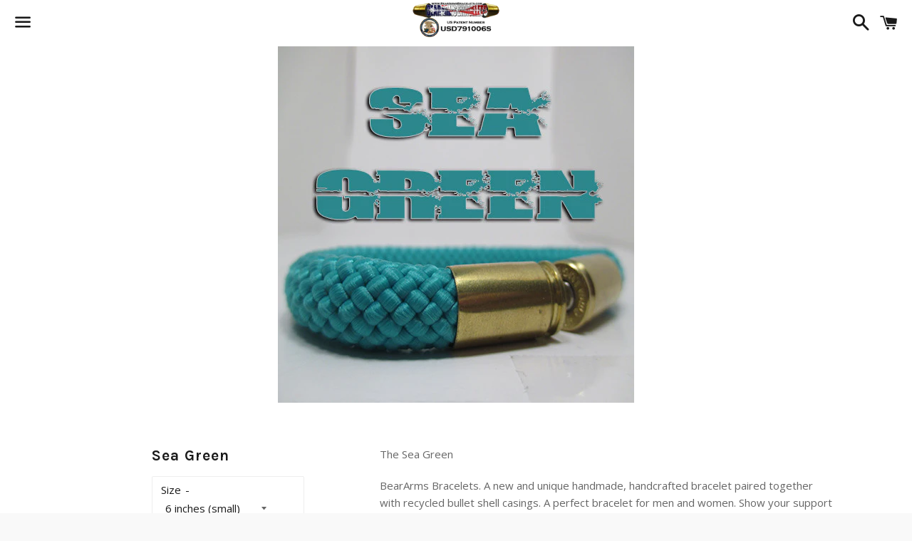

--- FILE ---
content_type: text/html; charset=utf-8
request_url: https://beararmsbracelets.com/products/seagreen
body_size: 15902
content:
<!doctype html>
<!--[if IE 9]> <html class="ie9 no-js" lang="en"> <![endif]-->
<!--[if (gt IE 9)|!(IE)]><!--> <html class="no-js" lang="en"> <!--<![endif]-->
<head>

  <meta name="google-site-verification" content="TdCTpfuKP1wgmCYPSuFqYARmTfXjOfLVetnMrub_sq4" />
  <meta charset="utf-8">
  <meta http-equiv="X-UA-Compatible" content="IE=edge">
  <meta name="viewport" content="width=device-width,initial-scale=1">

  <meta name="theme-color" content="#ffffff">

  

  <link rel="canonical" href="https://beararmsbracelets.com/products/seagreen">

  <title>
  Sea Green &ndash; BearArms Bullet Bracelets™
  </title>

  
    <meta name="description" content="Sea Green is a Pale Green Colored BearArms Bracelet. Unique Handmade Bullet Casing Jewelry in Support of The Second Amendment, Military and Law Enforcement Communities.">
  

  <!-- /snippets/social-meta-tags.liquid -->


  <meta property="og:type" content="product">
  <meta property="og:title" content="Sea Green">
  <meta property="og:url" content="https://beararmsbracelets.com/products/seagreen">
  
    <meta property="og:image" content="http://beararmsbracelets.com/cdn/shop/products/seagreen1_41d10664-a514-48bb-8a9b-fb6a986d4ba4_grande.jpg?v=1437195449">
    <meta property="og:image:secure_url" content="https://beararmsbracelets.com/cdn/shop/products/seagreen1_41d10664-a514-48bb-8a9b-fb6a986d4ba4_grande.jpg?v=1437195449">
  
  <meta property="og:description" content="The Sea Green
BearArms Bracelets. A new and unique handmade, handcrafted bracelet paired together with recycled bullet shell casings. A perfect bracelet for men and women. Show your support for the 2nd Amendment and our Military Armed Forces. Available in Brass or Nickel shell casings.
Casings:
 ">
  <meta property="og:price:amount" content="15.00">
  <meta property="og:price:currency" content="USD">

<meta property="og:site_name" content="BearArms Bullet Bracelets™">





  <meta name="twitter:card" content="summary">



  <meta name="twitter:title" content="Sea Green">
  <meta name="twitter:description" content="The Sea Green
BearArms Bracelets. A new and unique handmade, handcrafted bracelet paired together with recycled bullet shell casings. A perfect bracelet for men and women. Show your support for the...">



  <link href="//beararmsbracelets.com/cdn/shop/t/22/assets/theme.scss.css?v=131796555258812228831706675729" rel="stylesheet" type="text/css" media="all" />

  <!-- Google Fonts | from theme settings ================================================== -->
  
    
    
    <link href="//fonts.googleapis.com/css?family=Open+Sans:400" rel="stylesheet" type="text/css" media="all" />
  
  
    
      
      
      <link href="//fonts.googleapis.com/css?family=Karla:700" rel="stylesheet" type="text/css" media="all" />
    
  

  <script>
    window.theme = window.theme || {};
    theme.strings = {
      cartEmpty: "Your cart is currently empty.",
      savingHtml: "You're saving [savings]",
      addToCart: "Add to cart",
      soldOut: "Sold out"
    };
    theme.settings = {
      cartType: "drawer",
      moneyFormat: "${{amount}}"
    };
  </script>

  

  <!--[if (gt IE 9)|!(IE)]><!--><script src="//beararmsbracelets.com/cdn/shop/t/22/assets/vendor.js?v=141188699437036237251485139238" defer="defer"></script><!--<![endif]-->
  <!--[if lte IE 9]><script src="//beararmsbracelets.com/cdn/shop/t/22/assets/vendor.js?v=141188699437036237251485139238"></script><![endif]-->

  
    <!--[if (gt IE 9)|!(IE)]><!--><script src="//beararmsbracelets.com/cdn/shopifycloud/storefront/assets/themes_support/option_selection-b017cd28.js" defer="defer"></script><!--<![endif]-->
    <!--[if lte IE 9]><script src="//beararmsbracelets.com/cdn/shopifycloud/storefront/assets/themes_support/option_selection-b017cd28.js"></script><![endif]-->
  

  <!--[if (gt IE 9)|!(IE)]><!--><script src="//beararmsbracelets.com/cdn/shop/t/22/assets/theme.js?v=45591178168075226951485139239" defer="defer"></script><!--<![endif]-->
  <!--[if lte IE 9]><script src="//beararmsbracelets.com/cdn/shop/t/22/assets/theme.js?v=45591178168075226951485139239"></script><![endif]-->

  <script>window.performance && window.performance.mark && window.performance.mark('shopify.content_for_header.start');</script><meta name="google-site-verification" content="TdCTpfuKP1wgmCYPSuFqYARmTfXjOfLVetnMrub_sq4">
<meta id="shopify-digital-wallet" name="shopify-digital-wallet" content="/2433059/digital_wallets/dialog">
<meta name="shopify-checkout-api-token" content="41674b99c85e9cce21006a39cc1ccff5">
<meta id="in-context-paypal-metadata" data-shop-id="2433059" data-venmo-supported="false" data-environment="production" data-locale="en_US" data-paypal-v4="true" data-currency="USD">
<link rel="alternate" type="application/json+oembed" href="https://beararmsbracelets.com/products/seagreen.oembed">
<script async="async" src="/checkouts/internal/preloads.js?locale=en-US"></script>
<link rel="preconnect" href="https://shop.app" crossorigin="anonymous">
<script async="async" src="https://shop.app/checkouts/internal/preloads.js?locale=en-US&shop_id=2433059" crossorigin="anonymous"></script>
<script id="apple-pay-shop-capabilities" type="application/json">{"shopId":2433059,"countryCode":"US","currencyCode":"USD","merchantCapabilities":["supports3DS"],"merchantId":"gid:\/\/shopify\/Shop\/2433059","merchantName":"BearArms Bullet Bracelets™","requiredBillingContactFields":["postalAddress","email"],"requiredShippingContactFields":["postalAddress","email"],"shippingType":"shipping","supportedNetworks":["visa","masterCard","amex","discover","elo","jcb"],"total":{"type":"pending","label":"BearArms Bullet Bracelets™","amount":"1.00"},"shopifyPaymentsEnabled":true,"supportsSubscriptions":true}</script>
<script id="shopify-features" type="application/json">{"accessToken":"41674b99c85e9cce21006a39cc1ccff5","betas":["rich-media-storefront-analytics"],"domain":"beararmsbracelets.com","predictiveSearch":true,"shopId":2433059,"locale":"en"}</script>
<script>var Shopify = Shopify || {};
Shopify.shop = "ramseyswebsite.myshopify.com";
Shopify.locale = "en";
Shopify.currency = {"active":"USD","rate":"1.0"};
Shopify.country = "US";
Shopify.theme = {"name":"Boundless","id":157102533,"schema_name":"Boundless","schema_version":"2.0.1","theme_store_id":766,"role":"main"};
Shopify.theme.handle = "null";
Shopify.theme.style = {"id":null,"handle":null};
Shopify.cdnHost = "beararmsbracelets.com/cdn";
Shopify.routes = Shopify.routes || {};
Shopify.routes.root = "/";</script>
<script type="module">!function(o){(o.Shopify=o.Shopify||{}).modules=!0}(window);</script>
<script>!function(o){function n(){var o=[];function n(){o.push(Array.prototype.slice.apply(arguments))}return n.q=o,n}var t=o.Shopify=o.Shopify||{};t.loadFeatures=n(),t.autoloadFeatures=n()}(window);</script>
<script>
  window.ShopifyPay = window.ShopifyPay || {};
  window.ShopifyPay.apiHost = "shop.app\/pay";
  window.ShopifyPay.redirectState = null;
</script>
<script id="shop-js-analytics" type="application/json">{"pageType":"product"}</script>
<script defer="defer" async type="module" src="//beararmsbracelets.com/cdn/shopifycloud/shop-js/modules/v2/client.init-shop-cart-sync_D0dqhulL.en.esm.js"></script>
<script defer="defer" async type="module" src="//beararmsbracelets.com/cdn/shopifycloud/shop-js/modules/v2/chunk.common_CpVO7qML.esm.js"></script>
<script type="module">
  await import("//beararmsbracelets.com/cdn/shopifycloud/shop-js/modules/v2/client.init-shop-cart-sync_D0dqhulL.en.esm.js");
await import("//beararmsbracelets.com/cdn/shopifycloud/shop-js/modules/v2/chunk.common_CpVO7qML.esm.js");

  window.Shopify.SignInWithShop?.initShopCartSync?.({"fedCMEnabled":true,"windoidEnabled":true});

</script>
<script>
  window.Shopify = window.Shopify || {};
  if (!window.Shopify.featureAssets) window.Shopify.featureAssets = {};
  window.Shopify.featureAssets['shop-js'] = {"shop-cart-sync":["modules/v2/client.shop-cart-sync_D9bwt38V.en.esm.js","modules/v2/chunk.common_CpVO7qML.esm.js"],"init-fed-cm":["modules/v2/client.init-fed-cm_BJ8NPuHe.en.esm.js","modules/v2/chunk.common_CpVO7qML.esm.js"],"init-shop-email-lookup-coordinator":["modules/v2/client.init-shop-email-lookup-coordinator_pVrP2-kG.en.esm.js","modules/v2/chunk.common_CpVO7qML.esm.js"],"shop-cash-offers":["modules/v2/client.shop-cash-offers_CNh7FWN-.en.esm.js","modules/v2/chunk.common_CpVO7qML.esm.js","modules/v2/chunk.modal_DKF6x0Jh.esm.js"],"init-shop-cart-sync":["modules/v2/client.init-shop-cart-sync_D0dqhulL.en.esm.js","modules/v2/chunk.common_CpVO7qML.esm.js"],"init-windoid":["modules/v2/client.init-windoid_DaoAelzT.en.esm.js","modules/v2/chunk.common_CpVO7qML.esm.js"],"shop-toast-manager":["modules/v2/client.shop-toast-manager_1DND8Tac.en.esm.js","modules/v2/chunk.common_CpVO7qML.esm.js"],"pay-button":["modules/v2/client.pay-button_CFeQi1r6.en.esm.js","modules/v2/chunk.common_CpVO7qML.esm.js"],"shop-button":["modules/v2/client.shop-button_Ca94MDdQ.en.esm.js","modules/v2/chunk.common_CpVO7qML.esm.js"],"shop-login-button":["modules/v2/client.shop-login-button_DPYNfp1Z.en.esm.js","modules/v2/chunk.common_CpVO7qML.esm.js","modules/v2/chunk.modal_DKF6x0Jh.esm.js"],"avatar":["modules/v2/client.avatar_BTnouDA3.en.esm.js"],"shop-follow-button":["modules/v2/client.shop-follow-button_BMKh4nJE.en.esm.js","modules/v2/chunk.common_CpVO7qML.esm.js","modules/v2/chunk.modal_DKF6x0Jh.esm.js"],"init-customer-accounts-sign-up":["modules/v2/client.init-customer-accounts-sign-up_CJXi5kRN.en.esm.js","modules/v2/client.shop-login-button_DPYNfp1Z.en.esm.js","modules/v2/chunk.common_CpVO7qML.esm.js","modules/v2/chunk.modal_DKF6x0Jh.esm.js"],"init-shop-for-new-customer-accounts":["modules/v2/client.init-shop-for-new-customer-accounts_BoBxkgWu.en.esm.js","modules/v2/client.shop-login-button_DPYNfp1Z.en.esm.js","modules/v2/chunk.common_CpVO7qML.esm.js","modules/v2/chunk.modal_DKF6x0Jh.esm.js"],"init-customer-accounts":["modules/v2/client.init-customer-accounts_DCuDTzpR.en.esm.js","modules/v2/client.shop-login-button_DPYNfp1Z.en.esm.js","modules/v2/chunk.common_CpVO7qML.esm.js","modules/v2/chunk.modal_DKF6x0Jh.esm.js"],"checkout-modal":["modules/v2/client.checkout-modal_U_3e4VxF.en.esm.js","modules/v2/chunk.common_CpVO7qML.esm.js","modules/v2/chunk.modal_DKF6x0Jh.esm.js"],"lead-capture":["modules/v2/client.lead-capture_DEgn0Z8u.en.esm.js","modules/v2/chunk.common_CpVO7qML.esm.js","modules/v2/chunk.modal_DKF6x0Jh.esm.js"],"shop-login":["modules/v2/client.shop-login_CoM5QKZ_.en.esm.js","modules/v2/chunk.common_CpVO7qML.esm.js","modules/v2/chunk.modal_DKF6x0Jh.esm.js"],"payment-terms":["modules/v2/client.payment-terms_BmrqWn8r.en.esm.js","modules/v2/chunk.common_CpVO7qML.esm.js","modules/v2/chunk.modal_DKF6x0Jh.esm.js"]};
</script>
<script>(function() {
  var isLoaded = false;
  function asyncLoad() {
    if (isLoaded) return;
    isLoaded = true;
    var urls = ["https:\/\/s3.amazonaws.com\/pixelpop\/usercontent\/scripts\/52d1bd86-d11b-4ff0-8ff1-8ffe1e172c20\/pixelpop.js?shop=ramseyswebsite.myshopify.com","\/\/cdn.shopify.com\/proxy\/50f57a1db88d8932adcb5110a34d2c41641caafee9db64deff16026b00a8cc4e\/static.cdn.printful.com\/static\/js\/external\/shopify-product-customizer.js?v=0.28\u0026shop=ramseyswebsite.myshopify.com\u0026sp-cache-control=cHVibGljLCBtYXgtYWdlPTkwMA"];
    for (var i = 0; i < urls.length; i++) {
      var s = document.createElement('script');
      s.type = 'text/javascript';
      s.async = true;
      s.src = urls[i];
      var x = document.getElementsByTagName('script')[0];
      x.parentNode.insertBefore(s, x);
    }
  };
  if(window.attachEvent) {
    window.attachEvent('onload', asyncLoad);
  } else {
    window.addEventListener('load', asyncLoad, false);
  }
})();</script>
<script id="__st">var __st={"a":2433059,"offset":-18000,"reqid":"c8d42ba9-2d21-4506-9384-4e5b9b6924d1-1764230348","pageurl":"beararmsbracelets.com\/products\/seagreen","u":"88dca5d9ebf3","p":"product","rtyp":"product","rid":386540532};</script>
<script>window.ShopifyPaypalV4VisibilityTracking = true;</script>
<script id="captcha-bootstrap">!function(){'use strict';const t='contact',e='account',n='new_comment',o=[[t,t],['blogs',n],['comments',n],[t,'customer']],c=[[e,'customer_login'],[e,'guest_login'],[e,'recover_customer_password'],[e,'create_customer']],r=t=>t.map((([t,e])=>`form[action*='/${t}']:not([data-nocaptcha='true']) input[name='form_type'][value='${e}']`)).join(','),a=t=>()=>t?[...document.querySelectorAll(t)].map((t=>t.form)):[];function s(){const t=[...o],e=r(t);return a(e)}const i='password',u='form_key',d=['recaptcha-v3-token','g-recaptcha-response','h-captcha-response',i],f=()=>{try{return window.sessionStorage}catch{return}},m='__shopify_v',_=t=>t.elements[u];function p(t,e,n=!1){try{const o=window.sessionStorage,c=JSON.parse(o.getItem(e)),{data:r}=function(t){const{data:e,action:n}=t;return t[m]||n?{data:e,action:n}:{data:t,action:n}}(c);for(const[e,n]of Object.entries(r))t.elements[e]&&(t.elements[e].value=n);n&&o.removeItem(e)}catch(o){console.error('form repopulation failed',{error:o})}}const l='form_type',E='cptcha';function T(t){t.dataset[E]=!0}const w=window,h=w.document,L='Shopify',v='ce_forms',y='captcha';let A=!1;((t,e)=>{const n=(g='f06e6c50-85a8-45c8-87d0-21a2b65856fe',I='https://cdn.shopify.com/shopifycloud/storefront-forms-hcaptcha/ce_storefront_forms_captcha_hcaptcha.v1.5.2.iife.js',D={infoText:'Protected by hCaptcha',privacyText:'Privacy',termsText:'Terms'},(t,e,n)=>{const o=w[L][v],c=o.bindForm;if(c)return c(t,g,e,D).then(n);var r;o.q.push([[t,g,e,D],n]),r=I,A||(h.body.append(Object.assign(h.createElement('script'),{id:'captcha-provider',async:!0,src:r})),A=!0)});var g,I,D;w[L]=w[L]||{},w[L][v]=w[L][v]||{},w[L][v].q=[],w[L][y]=w[L][y]||{},w[L][y].protect=function(t,e){n(t,void 0,e),T(t)},Object.freeze(w[L][y]),function(t,e,n,w,h,L){const[v,y,A,g]=function(t,e,n){const i=e?o:[],u=t?c:[],d=[...i,...u],f=r(d),m=r(i),_=r(d.filter((([t,e])=>n.includes(e))));return[a(f),a(m),a(_),s()]}(w,h,L),I=t=>{const e=t.target;return e instanceof HTMLFormElement?e:e&&e.form},D=t=>v().includes(t);t.addEventListener('submit',(t=>{const e=I(t);if(!e)return;const n=D(e)&&!e.dataset.hcaptchaBound&&!e.dataset.recaptchaBound,o=_(e),c=g().includes(e)&&(!o||!o.value);(n||c)&&t.preventDefault(),c&&!n&&(function(t){try{if(!f())return;!function(t){const e=f();if(!e)return;const n=_(t);if(!n)return;const o=n.value;o&&e.removeItem(o)}(t);const e=Array.from(Array(32),(()=>Math.random().toString(36)[2])).join('');!function(t,e){_(t)||t.append(Object.assign(document.createElement('input'),{type:'hidden',name:u})),t.elements[u].value=e}(t,e),function(t,e){const n=f();if(!n)return;const o=[...t.querySelectorAll(`input[type='${i}']`)].map((({name:t})=>t)),c=[...d,...o],r={};for(const[a,s]of new FormData(t).entries())c.includes(a)||(r[a]=s);n.setItem(e,JSON.stringify({[m]:1,action:t.action,data:r}))}(t,e)}catch(e){console.error('failed to persist form',e)}}(e),e.submit())}));const S=(t,e)=>{t&&!t.dataset[E]&&(n(t,e.some((e=>e===t))),T(t))};for(const o of['focusin','change'])t.addEventListener(o,(t=>{const e=I(t);D(e)&&S(e,y())}));const B=e.get('form_key'),M=e.get(l),P=B&&M;t.addEventListener('DOMContentLoaded',(()=>{const t=y();if(P)for(const e of t)e.elements[l].value===M&&p(e,B);[...new Set([...A(),...v().filter((t=>'true'===t.dataset.shopifyCaptcha))])].forEach((e=>S(e,t)))}))}(h,new URLSearchParams(w.location.search),n,t,e,['guest_login'])})(!0,!0)}();</script>
<script integrity="sha256-52AcMU7V7pcBOXWImdc/TAGTFKeNjmkeM1Pvks/DTgc=" data-source-attribution="shopify.loadfeatures" defer="defer" src="//beararmsbracelets.com/cdn/shopifycloud/storefront/assets/storefront/load_feature-81c60534.js" crossorigin="anonymous"></script>
<script crossorigin="anonymous" defer="defer" src="//beararmsbracelets.com/cdn/shopifycloud/storefront/assets/shopify_pay/storefront-65b4c6d7.js?v=20250812"></script>
<script data-source-attribution="shopify.dynamic_checkout.dynamic.init">var Shopify=Shopify||{};Shopify.PaymentButton=Shopify.PaymentButton||{isStorefrontPortableWallets:!0,init:function(){window.Shopify.PaymentButton.init=function(){};var t=document.createElement("script");t.src="https://beararmsbracelets.com/cdn/shopifycloud/portable-wallets/latest/portable-wallets.en.js",t.type="module",document.head.appendChild(t)}};
</script>
<script data-source-attribution="shopify.dynamic_checkout.buyer_consent">
  function portableWalletsHideBuyerConsent(e){var t=document.getElementById("shopify-buyer-consent"),n=document.getElementById("shopify-subscription-policy-button");t&&n&&(t.classList.add("hidden"),t.setAttribute("aria-hidden","true"),n.removeEventListener("click",e))}function portableWalletsShowBuyerConsent(e){var t=document.getElementById("shopify-buyer-consent"),n=document.getElementById("shopify-subscription-policy-button");t&&n&&(t.classList.remove("hidden"),t.removeAttribute("aria-hidden"),n.addEventListener("click",e))}window.Shopify?.PaymentButton&&(window.Shopify.PaymentButton.hideBuyerConsent=portableWalletsHideBuyerConsent,window.Shopify.PaymentButton.showBuyerConsent=portableWalletsShowBuyerConsent);
</script>
<script data-source-attribution="shopify.dynamic_checkout.cart.bootstrap">document.addEventListener("DOMContentLoaded",(function(){function t(){return document.querySelector("shopify-accelerated-checkout-cart, shopify-accelerated-checkout")}if(t())Shopify.PaymentButton.init();else{new MutationObserver((function(e,n){t()&&(Shopify.PaymentButton.init(),n.disconnect())})).observe(document.body,{childList:!0,subtree:!0})}}));
</script>
<link id="shopify-accelerated-checkout-styles" rel="stylesheet" media="screen" href="https://beararmsbracelets.com/cdn/shopifycloud/portable-wallets/latest/accelerated-checkout-backwards-compat.css" crossorigin="anonymous">
<style id="shopify-accelerated-checkout-cart">
        #shopify-buyer-consent {
  margin-top: 1em;
  display: inline-block;
  width: 100%;
}

#shopify-buyer-consent.hidden {
  display: none;
}

#shopify-subscription-policy-button {
  background: none;
  border: none;
  padding: 0;
  text-decoration: underline;
  font-size: inherit;
  cursor: pointer;
}

#shopify-subscription-policy-button::before {
  box-shadow: none;
}

      </style>

<script>window.performance && window.performance.mark && window.performance.mark('shopify.content_for_header.end');</script>

<link href="https://monorail-edge.shopifysvc.com" rel="dns-prefetch">
<script>(function(){if ("sendBeacon" in navigator && "performance" in window) {try {var session_token_from_headers = performance.getEntriesByType('navigation')[0].serverTiming.find(x => x.name == '_s').description;} catch {var session_token_from_headers = undefined;}var session_cookie_matches = document.cookie.match(/_shopify_s=([^;]*)/);var session_token_from_cookie = session_cookie_matches && session_cookie_matches.length === 2 ? session_cookie_matches[1] : "";var session_token = session_token_from_headers || session_token_from_cookie || "";function handle_abandonment_event(e) {var entries = performance.getEntries().filter(function(entry) {return /monorail-edge.shopifysvc.com/.test(entry.name);});if (!window.abandonment_tracked && entries.length === 0) {window.abandonment_tracked = true;var currentMs = Date.now();var navigation_start = performance.timing.navigationStart;var payload = {shop_id: 2433059,url: window.location.href,navigation_start,duration: currentMs - navigation_start,session_token,page_type: "product"};window.navigator.sendBeacon("https://monorail-edge.shopifysvc.com/v1/produce", JSON.stringify({schema_id: "online_store_buyer_site_abandonment/1.1",payload: payload,metadata: {event_created_at_ms: currentMs,event_sent_at_ms: currentMs}}));}}window.addEventListener('pagehide', handle_abandonment_event);}}());</script>
<script id="web-pixels-manager-setup">(function e(e,d,r,n,o){if(void 0===o&&(o={}),!Boolean(null===(a=null===(i=window.Shopify)||void 0===i?void 0:i.analytics)||void 0===a?void 0:a.replayQueue)){var i,a;window.Shopify=window.Shopify||{};var t=window.Shopify;t.analytics=t.analytics||{};var s=t.analytics;s.replayQueue=[],s.publish=function(e,d,r){return s.replayQueue.push([e,d,r]),!0};try{self.performance.mark("wpm:start")}catch(e){}var l=function(){var e={modern:/Edge?\/(1{2}[4-9]|1[2-9]\d|[2-9]\d{2}|\d{4,})\.\d+(\.\d+|)|Firefox\/(1{2}[4-9]|1[2-9]\d|[2-9]\d{2}|\d{4,})\.\d+(\.\d+|)|Chrom(ium|e)\/(9{2}|\d{3,})\.\d+(\.\d+|)|(Maci|X1{2}).+ Version\/(15\.\d+|(1[6-9]|[2-9]\d|\d{3,})\.\d+)([,.]\d+|)( \(\w+\)|)( Mobile\/\w+|) Safari\/|Chrome.+OPR\/(9{2}|\d{3,})\.\d+\.\d+|(CPU[ +]OS|iPhone[ +]OS|CPU[ +]iPhone|CPU IPhone OS|CPU iPad OS)[ +]+(15[._]\d+|(1[6-9]|[2-9]\d|\d{3,})[._]\d+)([._]\d+|)|Android:?[ /-](13[3-9]|1[4-9]\d|[2-9]\d{2}|\d{4,})(\.\d+|)(\.\d+|)|Android.+Firefox\/(13[5-9]|1[4-9]\d|[2-9]\d{2}|\d{4,})\.\d+(\.\d+|)|Android.+Chrom(ium|e)\/(13[3-9]|1[4-9]\d|[2-9]\d{2}|\d{4,})\.\d+(\.\d+|)|SamsungBrowser\/([2-9]\d|\d{3,})\.\d+/,legacy:/Edge?\/(1[6-9]|[2-9]\d|\d{3,})\.\d+(\.\d+|)|Firefox\/(5[4-9]|[6-9]\d|\d{3,})\.\d+(\.\d+|)|Chrom(ium|e)\/(5[1-9]|[6-9]\d|\d{3,})\.\d+(\.\d+|)([\d.]+$|.*Safari\/(?![\d.]+ Edge\/[\d.]+$))|(Maci|X1{2}).+ Version\/(10\.\d+|(1[1-9]|[2-9]\d|\d{3,})\.\d+)([,.]\d+|)( \(\w+\)|)( Mobile\/\w+|) Safari\/|Chrome.+OPR\/(3[89]|[4-9]\d|\d{3,})\.\d+\.\d+|(CPU[ +]OS|iPhone[ +]OS|CPU[ +]iPhone|CPU IPhone OS|CPU iPad OS)[ +]+(10[._]\d+|(1[1-9]|[2-9]\d|\d{3,})[._]\d+)([._]\d+|)|Android:?[ /-](13[3-9]|1[4-9]\d|[2-9]\d{2}|\d{4,})(\.\d+|)(\.\d+|)|Mobile Safari.+OPR\/([89]\d|\d{3,})\.\d+\.\d+|Android.+Firefox\/(13[5-9]|1[4-9]\d|[2-9]\d{2}|\d{4,})\.\d+(\.\d+|)|Android.+Chrom(ium|e)\/(13[3-9]|1[4-9]\d|[2-9]\d{2}|\d{4,})\.\d+(\.\d+|)|Android.+(UC? ?Browser|UCWEB|U3)[ /]?(15\.([5-9]|\d{2,})|(1[6-9]|[2-9]\d|\d{3,})\.\d+)\.\d+|SamsungBrowser\/(5\.\d+|([6-9]|\d{2,})\.\d+)|Android.+MQ{2}Browser\/(14(\.(9|\d{2,})|)|(1[5-9]|[2-9]\d|\d{3,})(\.\d+|))(\.\d+|)|K[Aa][Ii]OS\/(3\.\d+|([4-9]|\d{2,})\.\d+)(\.\d+|)/},d=e.modern,r=e.legacy,n=navigator.userAgent;return n.match(d)?"modern":n.match(r)?"legacy":"unknown"}(),u="modern"===l?"modern":"legacy",c=(null!=n?n:{modern:"",legacy:""})[u],f=function(e){return[e.baseUrl,"/wpm","/b",e.hashVersion,"modern"===e.buildTarget?"m":"l",".js"].join("")}({baseUrl:d,hashVersion:r,buildTarget:u}),m=function(e){var d=e.version,r=e.bundleTarget,n=e.surface,o=e.pageUrl,i=e.monorailEndpoint;return{emit:function(e){var a=e.status,t=e.errorMsg,s=(new Date).getTime(),l=JSON.stringify({metadata:{event_sent_at_ms:s},events:[{schema_id:"web_pixels_manager_load/3.1",payload:{version:d,bundle_target:r,page_url:o,status:a,surface:n,error_msg:t},metadata:{event_created_at_ms:s}}]});if(!i)return console&&console.warn&&console.warn("[Web Pixels Manager] No Monorail endpoint provided, skipping logging."),!1;try{return self.navigator.sendBeacon.bind(self.navigator)(i,l)}catch(e){}var u=new XMLHttpRequest;try{return u.open("POST",i,!0),u.setRequestHeader("Content-Type","text/plain"),u.send(l),!0}catch(e){return console&&console.warn&&console.warn("[Web Pixels Manager] Got an unhandled error while logging to Monorail."),!1}}}}({version:r,bundleTarget:l,surface:e.surface,pageUrl:self.location.href,monorailEndpoint:e.monorailEndpoint});try{o.browserTarget=l,function(e){var d=e.src,r=e.async,n=void 0===r||r,o=e.onload,i=e.onerror,a=e.sri,t=e.scriptDataAttributes,s=void 0===t?{}:t,l=document.createElement("script"),u=document.querySelector("head"),c=document.querySelector("body");if(l.async=n,l.src=d,a&&(l.integrity=a,l.crossOrigin="anonymous"),s)for(var f in s)if(Object.prototype.hasOwnProperty.call(s,f))try{l.dataset[f]=s[f]}catch(e){}if(o&&l.addEventListener("load",o),i&&l.addEventListener("error",i),u)u.appendChild(l);else{if(!c)throw new Error("Did not find a head or body element to append the script");c.appendChild(l)}}({src:f,async:!0,onload:function(){if(!function(){var e,d;return Boolean(null===(d=null===(e=window.Shopify)||void 0===e?void 0:e.analytics)||void 0===d?void 0:d.initialized)}()){var d=window.webPixelsManager.init(e)||void 0;if(d){var r=window.Shopify.analytics;r.replayQueue.forEach((function(e){var r=e[0],n=e[1],o=e[2];d.publishCustomEvent(r,n,o)})),r.replayQueue=[],r.publish=d.publishCustomEvent,r.visitor=d.visitor,r.initialized=!0}}},onerror:function(){return m.emit({status:"failed",errorMsg:"".concat(f," has failed to load")})},sri:function(e){var d=/^sha384-[A-Za-z0-9+/=]+$/;return"string"==typeof e&&d.test(e)}(c)?c:"",scriptDataAttributes:o}),m.emit({status:"loading"})}catch(e){m.emit({status:"failed",errorMsg:(null==e?void 0:e.message)||"Unknown error"})}}})({shopId: 2433059,storefrontBaseUrl: "https://beararmsbracelets.com",extensionsBaseUrl: "https://extensions.shopifycdn.com/cdn/shopifycloud/web-pixels-manager",monorailEndpoint: "https://monorail-edge.shopifysvc.com/unstable/produce_batch",surface: "storefront-renderer",enabledBetaFlags: ["2dca8a86"],webPixelsConfigList: [{"id":"564166807","configuration":"{\"config\":\"{\\\"google_tag_ids\\\":[\\\"G-W6XCYLE63F\\\",\\\"GT-K54RRSV\\\"],\\\"target_country\\\":\\\"US\\\",\\\"gtag_events\\\":[{\\\"type\\\":\\\"search\\\",\\\"action_label\\\":\\\"G-W6XCYLE63F\\\"},{\\\"type\\\":\\\"begin_checkout\\\",\\\"action_label\\\":\\\"G-W6XCYLE63F\\\"},{\\\"type\\\":\\\"view_item\\\",\\\"action_label\\\":[\\\"G-W6XCYLE63F\\\",\\\"MC-EEBG70X8KJ\\\"]},{\\\"type\\\":\\\"purchase\\\",\\\"action_label\\\":[\\\"G-W6XCYLE63F\\\",\\\"MC-EEBG70X8KJ\\\"]},{\\\"type\\\":\\\"page_view\\\",\\\"action_label\\\":[\\\"G-W6XCYLE63F\\\",\\\"MC-EEBG70X8KJ\\\"]},{\\\"type\\\":\\\"add_payment_info\\\",\\\"action_label\\\":\\\"G-W6XCYLE63F\\\"},{\\\"type\\\":\\\"add_to_cart\\\",\\\"action_label\\\":\\\"G-W6XCYLE63F\\\"}],\\\"enable_monitoring_mode\\\":false}\"}","eventPayloadVersion":"v1","runtimeContext":"OPEN","scriptVersion":"b2a88bafab3e21179ed38636efcd8a93","type":"APP","apiClientId":1780363,"privacyPurposes":[],"dataSharingAdjustments":{"protectedCustomerApprovalScopes":["read_customer_address","read_customer_email","read_customer_name","read_customer_personal_data","read_customer_phone"]}},{"id":"146047127","configuration":"{\"pixel_id\":\"502460524074944\",\"pixel_type\":\"facebook_pixel\",\"metaapp_system_user_token\":\"-\"}","eventPayloadVersion":"v1","runtimeContext":"OPEN","scriptVersion":"ca16bc87fe92b6042fbaa3acc2fbdaa6","type":"APP","apiClientId":2329312,"privacyPurposes":["ANALYTICS","MARKETING","SALE_OF_DATA"],"dataSharingAdjustments":{"protectedCustomerApprovalScopes":["read_customer_address","read_customer_email","read_customer_name","read_customer_personal_data","read_customer_phone"]}},{"id":"74809495","eventPayloadVersion":"v1","runtimeContext":"LAX","scriptVersion":"1","type":"CUSTOM","privacyPurposes":["MARKETING"],"name":"Meta pixel (migrated)"},{"id":"shopify-app-pixel","configuration":"{}","eventPayloadVersion":"v1","runtimeContext":"STRICT","scriptVersion":"0450","apiClientId":"shopify-pixel","type":"APP","privacyPurposes":["ANALYTICS","MARKETING"]},{"id":"shopify-custom-pixel","eventPayloadVersion":"v1","runtimeContext":"LAX","scriptVersion":"0450","apiClientId":"shopify-pixel","type":"CUSTOM","privacyPurposes":["ANALYTICS","MARKETING"]}],isMerchantRequest: false,initData: {"shop":{"name":"BearArms Bullet Bracelets™","paymentSettings":{"currencyCode":"USD"},"myshopifyDomain":"ramseyswebsite.myshopify.com","countryCode":"US","storefrontUrl":"https:\/\/beararmsbracelets.com"},"customer":null,"cart":null,"checkout":null,"productVariants":[{"price":{"amount":15.0,"currencyCode":"USD"},"product":{"title":"Sea Green","vendor":"BearArms Bracelets™","id":"386540532","untranslatedTitle":"Sea Green","url":"\/products\/seagreen","type":"Bracelet"},"id":"1030022868","image":{"src":"\/\/beararmsbracelets.com\/cdn\/shop\/products\/seagreen1_41d10664-a514-48bb-8a9b-fb6a986d4ba4.jpg?v=1437195449"},"sku":"","title":"6 inches (small) \/ Brass \/ 9mm","untranslatedTitle":"6 inches (small) \/ Brass \/ 9mm"},{"price":{"amount":15.0,"currencyCode":"USD"},"product":{"title":"Sea Green","vendor":"BearArms Bracelets™","id":"386540532","untranslatedTitle":"Sea Green","url":"\/products\/seagreen","type":"Bracelet"},"id":"1030022872","image":{"src":"\/\/beararmsbracelets.com\/cdn\/shop\/products\/seagreen1_41d10664-a514-48bb-8a9b-fb6a986d4ba4.jpg?v=1437195449"},"sku":"","title":"7 inches (medium) \/ Brass \/ 9mm","untranslatedTitle":"7 inches (medium) \/ Brass \/ 9mm"},{"price":{"amount":15.0,"currencyCode":"USD"},"product":{"title":"Sea Green","vendor":"BearArms Bracelets™","id":"386540532","untranslatedTitle":"Sea Green","url":"\/products\/seagreen","type":"Bracelet"},"id":"1030022876","image":{"src":"\/\/beararmsbracelets.com\/cdn\/shop\/products\/seagreen1_41d10664-a514-48bb-8a9b-fb6a986d4ba4.jpg?v=1437195449"},"sku":"","title":"8 inches (large) \/ Brass \/ 9mm","untranslatedTitle":"8 inches (large) \/ Brass \/ 9mm"},{"price":{"amount":15.0,"currencyCode":"USD"},"product":{"title":"Sea Green","vendor":"BearArms Bracelets™","id":"386540532","untranslatedTitle":"Sea Green","url":"\/products\/seagreen","type":"Bracelet"},"id":"1030022880","image":{"src":"\/\/beararmsbracelets.com\/cdn\/shop\/products\/seagreen1_41d10664-a514-48bb-8a9b-fb6a986d4ba4.jpg?v=1437195449"},"sku":"","title":"6 inches (small) \/ Nickel \/ 9mm","untranslatedTitle":"6 inches (small) \/ Nickel \/ 9mm"},{"price":{"amount":15.0,"currencyCode":"USD"},"product":{"title":"Sea Green","vendor":"BearArms Bracelets™","id":"386540532","untranslatedTitle":"Sea Green","url":"\/products\/seagreen","type":"Bracelet"},"id":"1030022884","image":{"src":"\/\/beararmsbracelets.com\/cdn\/shop\/products\/seagreen1_41d10664-a514-48bb-8a9b-fb6a986d4ba4.jpg?v=1437195449"},"sku":"","title":"7 inches (medium) \/ Nickel \/ 9mm","untranslatedTitle":"7 inches (medium) \/ Nickel \/ 9mm"},{"price":{"amount":15.0,"currencyCode":"USD"},"product":{"title":"Sea Green","vendor":"BearArms Bracelets™","id":"386540532","untranslatedTitle":"Sea Green","url":"\/products\/seagreen","type":"Bracelet"},"id":"1030022888","image":{"src":"\/\/beararmsbracelets.com\/cdn\/shop\/products\/seagreen1_41d10664-a514-48bb-8a9b-fb6a986d4ba4.jpg?v=1437195449"},"sku":"","title":"8 inches (large) \/ Nickel \/ 9mm","untranslatedTitle":"8 inches (large) \/ Nickel \/ 9mm"},{"price":{"amount":15.0,"currencyCode":"USD"},"product":{"title":"Sea Green","vendor":"BearArms Bracelets™","id":"386540532","untranslatedTitle":"Sea Green","url":"\/products\/seagreen","type":"Bracelet"},"id":"1030022892","image":{"src":"\/\/beararmsbracelets.com\/cdn\/shop\/products\/seagreen1_41d10664-a514-48bb-8a9b-fb6a986d4ba4.jpg?v=1437195449"},"sku":"","title":"6 inches (small) \/ Brass \/ .40","untranslatedTitle":"6 inches (small) \/ Brass \/ .40"},{"price":{"amount":15.0,"currencyCode":"USD"},"product":{"title":"Sea Green","vendor":"BearArms Bracelets™","id":"386540532","untranslatedTitle":"Sea Green","url":"\/products\/seagreen","type":"Bracelet"},"id":"1030022896","image":{"src":"\/\/beararmsbracelets.com\/cdn\/shop\/products\/seagreen1_41d10664-a514-48bb-8a9b-fb6a986d4ba4.jpg?v=1437195449"},"sku":"","title":"7 inches (medium) \/ Brass \/ .40","untranslatedTitle":"7 inches (medium) \/ Brass \/ .40"},{"price":{"amount":15.0,"currencyCode":"USD"},"product":{"title":"Sea Green","vendor":"BearArms Bracelets™","id":"386540532","untranslatedTitle":"Sea Green","url":"\/products\/seagreen","type":"Bracelet"},"id":"1030022900","image":{"src":"\/\/beararmsbracelets.com\/cdn\/shop\/products\/seagreen1_41d10664-a514-48bb-8a9b-fb6a986d4ba4.jpg?v=1437195449"},"sku":"","title":"8 inches (large) \/ Brass \/ .40","untranslatedTitle":"8 inches (large) \/ Brass \/ .40"},{"price":{"amount":15.0,"currencyCode":"USD"},"product":{"title":"Sea Green","vendor":"BearArms Bracelets™","id":"386540532","untranslatedTitle":"Sea Green","url":"\/products\/seagreen","type":"Bracelet"},"id":"1030022904","image":{"src":"\/\/beararmsbracelets.com\/cdn\/shop\/products\/seagreen1_41d10664-a514-48bb-8a9b-fb6a986d4ba4.jpg?v=1437195449"},"sku":"","title":"6 inches (small) \/ Nickel \/ .40","untranslatedTitle":"6 inches (small) \/ Nickel \/ .40"},{"price":{"amount":15.0,"currencyCode":"USD"},"product":{"title":"Sea Green","vendor":"BearArms Bracelets™","id":"386540532","untranslatedTitle":"Sea Green","url":"\/products\/seagreen","type":"Bracelet"},"id":"1030022908","image":{"src":"\/\/beararmsbracelets.com\/cdn\/shop\/products\/seagreen1_41d10664-a514-48bb-8a9b-fb6a986d4ba4.jpg?v=1437195449"},"sku":"","title":"7 inches (medium) \/ Nickel \/ .40","untranslatedTitle":"7 inches (medium) \/ Nickel \/ .40"},{"price":{"amount":15.0,"currencyCode":"USD"},"product":{"title":"Sea Green","vendor":"BearArms Bracelets™","id":"386540532","untranslatedTitle":"Sea Green","url":"\/products\/seagreen","type":"Bracelet"},"id":"1030022912","image":{"src":"\/\/beararmsbracelets.com\/cdn\/shop\/products\/seagreen1_41d10664-a514-48bb-8a9b-fb6a986d4ba4.jpg?v=1437195449"},"sku":"","title":"8 inches (large) \/ Nickel \/ .40","untranslatedTitle":"8 inches (large) \/ Nickel \/ .40"}],"purchasingCompany":null},},"https://beararmsbracelets.com/cdn","ae1676cfwd2530674p4253c800m34e853cb",{"modern":"","legacy":""},{"shopId":"2433059","storefrontBaseUrl":"https:\/\/beararmsbracelets.com","extensionBaseUrl":"https:\/\/extensions.shopifycdn.com\/cdn\/shopifycloud\/web-pixels-manager","surface":"storefront-renderer","enabledBetaFlags":"[\"2dca8a86\"]","isMerchantRequest":"false","hashVersion":"ae1676cfwd2530674p4253c800m34e853cb","publish":"custom","events":"[[\"page_viewed\",{}],[\"product_viewed\",{\"productVariant\":{\"price\":{\"amount\":15.0,\"currencyCode\":\"USD\"},\"product\":{\"title\":\"Sea Green\",\"vendor\":\"BearArms Bracelets™\",\"id\":\"386540532\",\"untranslatedTitle\":\"Sea Green\",\"url\":\"\/products\/seagreen\",\"type\":\"Bracelet\"},\"id\":\"1030022868\",\"image\":{\"src\":\"\/\/beararmsbracelets.com\/cdn\/shop\/products\/seagreen1_41d10664-a514-48bb-8a9b-fb6a986d4ba4.jpg?v=1437195449\"},\"sku\":\"\",\"title\":\"6 inches (small) \/ Brass \/ 9mm\",\"untranslatedTitle\":\"6 inches (small) \/ Brass \/ 9mm\"}}]]"});</script><script>
  window.ShopifyAnalytics = window.ShopifyAnalytics || {};
  window.ShopifyAnalytics.meta = window.ShopifyAnalytics.meta || {};
  window.ShopifyAnalytics.meta.currency = 'USD';
  var meta = {"product":{"id":386540532,"gid":"gid:\/\/shopify\/Product\/386540532","vendor":"BearArms Bracelets™","type":"Bracelet","variants":[{"id":1030022868,"price":1500,"name":"Sea Green - 6 inches (small) \/ Brass \/ 9mm","public_title":"6 inches (small) \/ Brass \/ 9mm","sku":""},{"id":1030022872,"price":1500,"name":"Sea Green - 7 inches (medium) \/ Brass \/ 9mm","public_title":"7 inches (medium) \/ Brass \/ 9mm","sku":""},{"id":1030022876,"price":1500,"name":"Sea Green - 8 inches (large) \/ Brass \/ 9mm","public_title":"8 inches (large) \/ Brass \/ 9mm","sku":""},{"id":1030022880,"price":1500,"name":"Sea Green - 6 inches (small) \/ Nickel \/ 9mm","public_title":"6 inches (small) \/ Nickel \/ 9mm","sku":""},{"id":1030022884,"price":1500,"name":"Sea Green - 7 inches (medium) \/ Nickel \/ 9mm","public_title":"7 inches (medium) \/ Nickel \/ 9mm","sku":""},{"id":1030022888,"price":1500,"name":"Sea Green - 8 inches (large) \/ Nickel \/ 9mm","public_title":"8 inches (large) \/ Nickel \/ 9mm","sku":""},{"id":1030022892,"price":1500,"name":"Sea Green - 6 inches (small) \/ Brass \/ .40","public_title":"6 inches (small) \/ Brass \/ .40","sku":""},{"id":1030022896,"price":1500,"name":"Sea Green - 7 inches (medium) \/ Brass \/ .40","public_title":"7 inches (medium) \/ Brass \/ .40","sku":""},{"id":1030022900,"price":1500,"name":"Sea Green - 8 inches (large) \/ Brass \/ .40","public_title":"8 inches (large) \/ Brass \/ .40","sku":""},{"id":1030022904,"price":1500,"name":"Sea Green - 6 inches (small) \/ Nickel \/ .40","public_title":"6 inches (small) \/ Nickel \/ .40","sku":""},{"id":1030022908,"price":1500,"name":"Sea Green - 7 inches (medium) \/ Nickel \/ .40","public_title":"7 inches (medium) \/ Nickel \/ .40","sku":""},{"id":1030022912,"price":1500,"name":"Sea Green - 8 inches (large) \/ Nickel \/ .40","public_title":"8 inches (large) \/ Nickel \/ .40","sku":""}],"remote":false},"page":{"pageType":"product","resourceType":"product","resourceId":386540532}};
  for (var attr in meta) {
    window.ShopifyAnalytics.meta[attr] = meta[attr];
  }
</script>
<script class="analytics">
  (function () {
    var customDocumentWrite = function(content) {
      var jquery = null;

      if (window.jQuery) {
        jquery = window.jQuery;
      } else if (window.Checkout && window.Checkout.$) {
        jquery = window.Checkout.$;
      }

      if (jquery) {
        jquery('body').append(content);
      }
    };

    var hasLoggedConversion = function(token) {
      if (token) {
        return document.cookie.indexOf('loggedConversion=' + token) !== -1;
      }
      return false;
    }

    var setCookieIfConversion = function(token) {
      if (token) {
        var twoMonthsFromNow = new Date(Date.now());
        twoMonthsFromNow.setMonth(twoMonthsFromNow.getMonth() + 2);

        document.cookie = 'loggedConversion=' + token + '; expires=' + twoMonthsFromNow;
      }
    }

    var trekkie = window.ShopifyAnalytics.lib = window.trekkie = window.trekkie || [];
    if (trekkie.integrations) {
      return;
    }
    trekkie.methods = [
      'identify',
      'page',
      'ready',
      'track',
      'trackForm',
      'trackLink'
    ];
    trekkie.factory = function(method) {
      return function() {
        var args = Array.prototype.slice.call(arguments);
        args.unshift(method);
        trekkie.push(args);
        return trekkie;
      };
    };
    for (var i = 0; i < trekkie.methods.length; i++) {
      var key = trekkie.methods[i];
      trekkie[key] = trekkie.factory(key);
    }
    trekkie.load = function(config) {
      trekkie.config = config || {};
      trekkie.config.initialDocumentCookie = document.cookie;
      var first = document.getElementsByTagName('script')[0];
      var script = document.createElement('script');
      script.type = 'text/javascript';
      script.onerror = function(e) {
        var scriptFallback = document.createElement('script');
        scriptFallback.type = 'text/javascript';
        scriptFallback.onerror = function(error) {
                var Monorail = {
      produce: function produce(monorailDomain, schemaId, payload) {
        var currentMs = new Date().getTime();
        var event = {
          schema_id: schemaId,
          payload: payload,
          metadata: {
            event_created_at_ms: currentMs,
            event_sent_at_ms: currentMs
          }
        };
        return Monorail.sendRequest("https://" + monorailDomain + "/v1/produce", JSON.stringify(event));
      },
      sendRequest: function sendRequest(endpointUrl, payload) {
        // Try the sendBeacon API
        if (window && window.navigator && typeof window.navigator.sendBeacon === 'function' && typeof window.Blob === 'function' && !Monorail.isIos12()) {
          var blobData = new window.Blob([payload], {
            type: 'text/plain'
          });

          if (window.navigator.sendBeacon(endpointUrl, blobData)) {
            return true;
          } // sendBeacon was not successful

        } // XHR beacon

        var xhr = new XMLHttpRequest();

        try {
          xhr.open('POST', endpointUrl);
          xhr.setRequestHeader('Content-Type', 'text/plain');
          xhr.send(payload);
        } catch (e) {
          console.log(e);
        }

        return false;
      },
      isIos12: function isIos12() {
        return window.navigator.userAgent.lastIndexOf('iPhone; CPU iPhone OS 12_') !== -1 || window.navigator.userAgent.lastIndexOf('iPad; CPU OS 12_') !== -1;
      }
    };
    Monorail.produce('monorail-edge.shopifysvc.com',
      'trekkie_storefront_load_errors/1.1',
      {shop_id: 2433059,
      theme_id: 157102533,
      app_name: "storefront",
      context_url: window.location.href,
      source_url: "//beararmsbracelets.com/cdn/s/trekkie.storefront.3c703df509f0f96f3237c9daa54e2777acf1a1dd.min.js"});

        };
        scriptFallback.async = true;
        scriptFallback.src = '//beararmsbracelets.com/cdn/s/trekkie.storefront.3c703df509f0f96f3237c9daa54e2777acf1a1dd.min.js';
        first.parentNode.insertBefore(scriptFallback, first);
      };
      script.async = true;
      script.src = '//beararmsbracelets.com/cdn/s/trekkie.storefront.3c703df509f0f96f3237c9daa54e2777acf1a1dd.min.js';
      first.parentNode.insertBefore(script, first);
    };
    trekkie.load(
      {"Trekkie":{"appName":"storefront","development":false,"defaultAttributes":{"shopId":2433059,"isMerchantRequest":null,"themeId":157102533,"themeCityHash":"2680187960007577367","contentLanguage":"en","currency":"USD","eventMetadataId":"3a7fca75-e6eb-4e95-9627-2933188cf3a3"},"isServerSideCookieWritingEnabled":true,"monorailRegion":"shop_domain","enabledBetaFlags":["f0df213a"]},"Session Attribution":{},"S2S":{"facebookCapiEnabled":false,"source":"trekkie-storefront-renderer","apiClientId":580111}}
    );

    var loaded = false;
    trekkie.ready(function() {
      if (loaded) return;
      loaded = true;

      window.ShopifyAnalytics.lib = window.trekkie;

      var originalDocumentWrite = document.write;
      document.write = customDocumentWrite;
      try { window.ShopifyAnalytics.merchantGoogleAnalytics.call(this); } catch(error) {};
      document.write = originalDocumentWrite;

      window.ShopifyAnalytics.lib.page(null,{"pageType":"product","resourceType":"product","resourceId":386540532,"shopifyEmitted":true});

      var match = window.location.pathname.match(/checkouts\/(.+)\/(thank_you|post_purchase)/)
      var token = match? match[1]: undefined;
      if (!hasLoggedConversion(token)) {
        setCookieIfConversion(token);
        window.ShopifyAnalytics.lib.track("Viewed Product",{"currency":"USD","variantId":1030022868,"productId":386540532,"productGid":"gid:\/\/shopify\/Product\/386540532","name":"Sea Green - 6 inches (small) \/ Brass \/ 9mm","price":"15.00","sku":"","brand":"BearArms Bracelets™","variant":"6 inches (small) \/ Brass \/ 9mm","category":"Bracelet","nonInteraction":true,"remote":false},undefined,undefined,{"shopifyEmitted":true});
      window.ShopifyAnalytics.lib.track("monorail:\/\/trekkie_storefront_viewed_product\/1.1",{"currency":"USD","variantId":1030022868,"productId":386540532,"productGid":"gid:\/\/shopify\/Product\/386540532","name":"Sea Green - 6 inches (small) \/ Brass \/ 9mm","price":"15.00","sku":"","brand":"BearArms Bracelets™","variant":"6 inches (small) \/ Brass \/ 9mm","category":"Bracelet","nonInteraction":true,"remote":false,"referer":"https:\/\/beararmsbracelets.com\/products\/seagreen"});
      }
    });


        var eventsListenerScript = document.createElement('script');
        eventsListenerScript.async = true;
        eventsListenerScript.src = "//beararmsbracelets.com/cdn/shopifycloud/storefront/assets/shop_events_listener-3da45d37.js";
        document.getElementsByTagName('head')[0].appendChild(eventsListenerScript);

})();</script>
  <script>
  if (!window.ga || (window.ga && typeof window.ga !== 'function')) {
    window.ga = function ga() {
      (window.ga.q = window.ga.q || []).push(arguments);
      if (window.Shopify && window.Shopify.analytics && typeof window.Shopify.analytics.publish === 'function') {
        window.Shopify.analytics.publish("ga_stub_called", {}, {sendTo: "google_osp_migration"});
      }
      console.error("Shopify's Google Analytics stub called with:", Array.from(arguments), "\nSee https://help.shopify.com/manual/promoting-marketing/pixels/pixel-migration#google for more information.");
    };
    if (window.Shopify && window.Shopify.analytics && typeof window.Shopify.analytics.publish === 'function') {
      window.Shopify.analytics.publish("ga_stub_initialized", {}, {sendTo: "google_osp_migration"});
    }
  }
</script>
<script
  defer
  src="https://beararmsbracelets.com/cdn/shopifycloud/perf-kit/shopify-perf-kit-2.1.2.min.js"
  data-application="storefront-renderer"
  data-shop-id="2433059"
  data-render-region="gcp-us-central1"
  data-page-type="product"
  data-theme-instance-id="157102533"
  data-theme-name="Boundless"
  data-theme-version="2.0.1"
  data-monorail-region="shop_domain"
  data-resource-timing-sampling-rate="10"
  data-shs="true"
  data-shs-beacon="true"
  data-shs-export-with-fetch="true"
  data-shs-logs-sample-rate="1"
></script>
</head>

<body id="sea-green" class="template-product" >
  <div id="SearchDrawer" class="search-bar drawer drawer--top">
    <div class="search-bar__table">
      <form action="/search" method="get" class="search-bar__table-cell search-bar__form" role="search">
        <div class="search-bar__table">
          <div class="search-bar__table-cell search-bar__icon-cell">
            <button type="submit" class="search-bar__icon-button search-bar__submit">
              <span class="icon icon-search" aria-hidden="true"></span>
              <span class="icon__fallback-text">Search</span>
            </button>
          </div>
          <div class="search-bar__table-cell">
            <input type="search" id="SearchInput" name="q" value="" placeholder="Search our store" aria-label="Search our store" class="search-bar__input">
          </div>
        </div>
      </form>
      <div class="search-bar__table-cell text-right">
        <button type="button" class="search-bar__icon-button search-bar__close js-drawer-close">
          <span class="icon icon-x" aria-hidden="true"></span>
          <span class="icon__fallback-text">close (esc)</span>
        </button>
      </div>
    </div>
  </div>
  <div id="NavDrawer" class="drawer drawer--left">
  <div id="shopify-section-sidebar-menu" class="shopify-section sidebar-menu-section"><div class="drawer__header" data-section-id="sidebar-menu" data-section-type="sidebar-menu-section">
  <div class="drawer__close">
    <button type="button" class="drawer__close-button js-drawer-close">
      <span class="icon icon-x" aria-hidden="true"></span>
      <span class="icon__fallback-text">Close menu</span>
    </button>
  </div>
</div>
<div class="drawer__inner">
  <ul class="drawer-nav">
    
      
      
        
        
        
        <li class="drawer-nav__item" aria-haspopup="true">
          <div class="drawer-nav__has-sublist">
            <a href="/collections" class="drawer-nav__link h2">Bracelets!</a>
            <div class="drawer-nav__toggle">
              <button type="button" class="drawer-nav__toggle-button">
                <span class="drawer-nav__toggle-open">
                  <span class="icon icon-plus" aria-hidden="true"></span>
                  <span class="icon__fallback-text">See More</span>
                </span>
                <span class="drawer-nav__toggle-close">
                  <span class="icon icon-minus" aria-hidden="true"></span>
                  <span class="icon__fallback-text">Close cart</span>
                </span>
              </button>
            </div>
          </div>
          <ul class="drawer-nav__sublist">
            
              <li class="drawer-nav__item">
                <a href="http://beararmsbracelets.com/collections/beararmsbracelets" class="drawer-nav__link">Original BearArms Bullet Bracelets</a>
              </li>
            
              <li class="drawer-nav__item">
                <a href="http://beararmsbracelets.com/products/mini-brass" class="drawer-nav__link">Magnetized Mini Bullet Bracelets</a>
              </li>
            
              <li class="drawer-nav__item">
                <a href="http://beararmsbracelets.com/products/special" class="drawer-nav__link">Special Casing Bullet Bracelets</a>
              </li>
            
              <li class="drawer-nav__item">
                <a href="http://beararmsbracelets.com/collections/paracord" class="drawer-nav__link">Paracord Bullet Bracelets</a>
              </li>
            
              <li class="drawer-nav__item">
                <a href="http://beararmsbracelets.com/collections/yarn" class="drawer-nav__link">Yarn Bullet Bracelets</a>
              </li>
            
          </ul>
        </li>
      
    
      
      
        <li class="drawer-nav__item">
          <a href="/blogs/bracelet-orders" class="drawer-nav__link h2">Youtube Videos</a>
        </li>
      
    
      
      
        <li class="drawer-nav__item">
          <a href="http://www.youtube.com/watch?v=bdarCaeAksM" class="drawer-nav__link h2">How to Form Your Bracelet</a>
        </li>
      
    
      
      
        <li class="drawer-nav__item">
          <a href="http://www.facebook.com/beararmsbracelets" class="drawer-nav__link h2">Like Us on Facebook</a>
        </li>
      
    
      
      
        <li class="drawer-nav__item">
          <a href="http://instagram.com/beararmsbracelets" class="drawer-nav__link h2">Follow on Instagram</a>
        </li>
      
    
      
      
        <li class="drawer-nav__item">
          <a href="https://www.youtube.com/user/glock313/videos" class="drawer-nav__link h2">Subscribe on YouTube</a>
        </li>
      
    
      
      
        <li class="drawer-nav__item">
          <a href="http://twitter.com/iRamsey13" class="drawer-nav__link h2">Follow on Twitter</a>
        </li>
      
    
      
      
        <li class="drawer-nav__item">
          <a href="http://www.pinterest.com/beararms2014/" class="drawer-nav__link h2">RePin on Pinterest</a>
        </li>
      
    
      
      
        <li class="drawer-nav__item">
          <a href="https://www.youtube.com/watch?v=E-cFaJJOGwE" class="drawer-nav__link h2">Operation Patriotic Package</a>
        </li>
      
    
      
      
        <li class="drawer-nav__item">
          <a href="/pages/backstory" class="drawer-nav__link h2">About BearArms Bracelets</a>
        </li>
      
    
      
      
        <li class="drawer-nav__item">
          <a href="http://goo.gl/forms/UdVTTi5Ry5" class="drawer-nav__link h2">Let Me Review Your Product!</a>
        </li>
      
    
      
      
        <li class="drawer-nav__item">
          <a href="/pages/contact" class="drawer-nav__link h2">Contact</a>
        </li>
      
    

    <li class="drawer-nav__spacer"></li>

    
      
        <li class="drawer-nav__item drawer-nav__item--secondary">
          <a href="/account/login" id="customer_login_link">Log in</a>
        </li>
        <li class="drawer-nav__item drawer-nav__item--secondary">
          <a href="/account/register" id="customer_register_link">Create account</a>
        </li>
      
    
    
      <li class="drawer-nav__item drawer-nav__item--secondary"><a href="/blogs/bracelet-orders">Youtube Videos</a></li>
    
      <li class="drawer-nav__item drawer-nav__item--secondary"><a href="/pages/backstory">About Us</a></li>
    
      <li class="drawer-nav__item drawer-nav__item--secondary"><a href="/pages/contact">Contact</a></li>
    
      <li class="drawer-nav__item drawer-nav__item--secondary"><a href="/search">Search</a></li>
    
  </ul>

  <ul class="list--inline social-icons social-icons--drawer">
    
    
    
    
    
    
    
    
    
  </ul>
</div>


</div>
  </div>
  <div id="CartDrawer" class="drawer drawer--right drawer--has-fixed-footer">
      <div class="drawer__header">
        <div class="drawer__close">
          <button type="button" class="drawer__close-button js-drawer-close">
            <span class="icon icon-x" aria-hidden="true"></span>
            <span class="icon__fallback-text">Close cart</span>
          </button>
        </div>
      </div>
      <div class="drawer__inner">
        <div id="CartContainer">
        </div>
      </div>
  </div>

  <div id="PageContainer">

    
    <div class="site-header-wrapper">
      <div class="site-header-container">
      <div id="shopify-section-header" class="shopify-section header-section"><style>
  .site-header__logo img {
    max-width: 180px;
  }
  @media screen and (max-width: 749px) {
    .site-header__logo img {
      max-width: 100%;
    }
  }
</style>

<header class="site-header" role="banner" data-section-id="header" data-section-type="header-section">
  <div class="grid grid--no-gutters grid--table site-header__inner">
    <div class="grid__item one-third medium-up--one-sixth">
      <button type="button" class="site-header__link text-link site-header__toggle-nav js-drawer-open-left">
        <span class="icon icon-hamburger" aria-hidden="true"></span>
        <span class="icon__fallback-text">Menu</span>
      </button>
    </div>
    <div class="grid__item one-third medium-up--two-thirds">

      
      
        <div class="site-header__logo h1" itemscope itemtype="http://schema.org/Organization">
      

        
          <a href="/" itemprop="url" class="site-header__logo-link text-center">
            
            <img class="site-header__logo-image" src="//beararmsbracelets.com/cdn/shop/files/patentlogo2_180x.png?v=1613769281"
            srcset="//beararmsbracelets.com/cdn/shop/files/patentlogo2_180x.png?v=1613769281 1x, //beararmsbracelets.com/cdn/shop/files/patentlogo2_180x@2x.png?v=1613769281 2x" alt="BearArms Bullet Bracelets™" itemprop="logo">
          </a>
        

      
        </div>
      

    </div>

    <div class="grid__item one-third medium-up--one-sixth text-right">
      <a href="/search" class="site-header__link site-header__search js-drawer-open-top">
        <span class="icon icon-search" aria-hidden="true"></span>
        <span class="icon__fallback-text">Search</span>
      </a>
      <a href="/cart" class="site-header__link site-header__cart cart-link js-drawer-open-right">
        <span class="icon icon-cart" aria-hidden="true"></span>
        <span class="icon__fallback-text">Cart</span>
      </a>
    </div>
  </div>
</header>


</div>

      <div class="action-area">

           

           
         </div>

        </div>
      </div>

    

    <main class="main-content" role="main">
      

<div id="shopify-section-product-template" class="shopify-section"><div itemscope itemtype="http://schema.org/Product" data-section-id="product-template" data-section-type="product">

  
  

  
  

  <meta itemprop="url" content="https://beararmsbracelets.com/products/seagreen">
  <meta itemprop="image" content="//beararmsbracelets.com/cdn/shop/products/seagreen1_41d10664-a514-48bb-8a9b-fb6a986d4ba4_grande.jpg?v=1437195449">
  <meta itemprop="name" content="Sea Green">

  <div class="product grid grid--uniform grid--no-gutters" itemprop="offers" itemscope itemtype="http://schema.org/Offer">
    

    

    
    

    

      <div class="product__photo grid__item ">
        <img class="product__photo--variant" src="//beararmsbracelets.com/cdn/shop/products/seagreen1_41d10664-a514-48bb-8a9b-fb6a986d4ba4_2048x2048.jpg?v=1437195449" alt="sea green beararms bullet casings jewelry bracelets">
      </div>

      
      

      

      
        
          
        
      

    

    <div class="product__details grid__item">
      <div class="grid grid--no-gutters product__details-content">
        <div class="grid__item large-up--two-twelfths large-up--push-two-twelfths medium-up--three-twelfths medium-up--push-one-twelfth">
          <h2 itemprop="name">Sea Green</h2>
          <link itemprop="availability" href="http://schema.org/InStock">
          <form action="/cart/add" method="post" id="AddToCartForm" enctype="multipart/form-data" class="product__form">
            
            <select name="id" id="ProductSelect">
              
                <option  selected="selected"   value="1030022868" data-sku="">6 inches (small) / Brass / 9mm - $15.00 USD</option>
              
                <option   value="1030022872" data-sku="">7 inches (medium) / Brass / 9mm - $15.00 USD</option>
              
                <option   value="1030022876" data-sku="">8 inches (large) / Brass / 9mm - $15.00 USD</option>
              
                <option   value="1030022880" data-sku="">6 inches (small) / Nickel / 9mm - $15.00 USD</option>
              
                <option   value="1030022884" data-sku="">7 inches (medium) / Nickel / 9mm - $15.00 USD</option>
              
                <option   value="1030022888" data-sku="">8 inches (large) / Nickel / 9mm - $15.00 USD</option>
              
                <option   value="1030022892" data-sku="">6 inches (small) / Brass / .40 - $15.00 USD</option>
              
                <option   value="1030022896" data-sku="">7 inches (medium) / Brass / .40 - $15.00 USD</option>
              
                <option   value="1030022900" data-sku="">8 inches (large) / Brass / .40 - $15.00 USD</option>
              
                <option   value="1030022904" data-sku="">6 inches (small) / Nickel / .40 - $15.00 USD</option>
              
                <option   value="1030022908" data-sku="">7 inches (medium) / Nickel / .40 - $15.00 USD</option>
              
                <option   value="1030022912" data-sku="">8 inches (large) / Nickel / .40 - $15.00 USD</option>
              
            </select>

            

            

            
            <p class="product__price">
              <meta itemprop="priceCurrency" content="USD">
              <meta itemprop="price" content="15.0">
              
                <span class="visually-hidden">Regular price</span>
                <span class="product__price--reg js-price">
                  $15
                </span>
              
            </p>

            
              <button type="submit" name="add" id="AddToCart" class="btn add-to-cart">
                <span class="add-to-cart__text">Add to cart</span>
              </button>
            

          </form>
        </div>
        <div class="grid__item large-up--one-half large-up--push-three-twelfths medium-up--six-twelfths medium-up--push-two-twelfths">
          <div class="product-single__errors"></div>
          <div class="product-single__description rte" itemprop="description">
            <p>The Sea Green</p>
<p>BearArms Bracelets. A new and unique handmade, handcrafted bracelet paired together with recycled bullet shell casings. A perfect bracelet for men and women. Show your support for the 2nd Amendment and our Military Armed Forces. Available in Brass or Nickel shell casings.</p>
<p><em><strong>Casings</strong></em>:<img src="//cdn.shopify.com/s/files/1/0243/3059/files/DSC00057_medium.JPG?2076"><span style="color: #ff0000;"><strong></strong></span></p>
<p> </p>
          </div>
          
            <!-- /snippets/social-sharing.liquid -->
<div class="social-sharing" data-permalink="">

  
    <a target="_blank" href="//www.facebook.com/sharer.php?u=https://beararmsbracelets.com/products/seagreen" class="share-facebook" title="Share on Facebook">
      <span class="icon icon-facebook" aria-hidden="true"></span>
      <span class="share-title" aria-hidden="true">Share</span>
      <span class="visually-hidden">Share on Facebook</span>
    </a>
  

  
    <a target="_blank" href="//twitter.com/share?text=Sea%20Green&amp;url=https://beararmsbracelets.com/products/seagreen" class="share-twitter" title="Tweet on Twitter">
      <span class="icon icon-twitter" aria-hidden="true"></span>
      <span class="share-title" aria-hidden="true">Tweet</span>
      <span class="visually-hidden">Tweet on Twitter</span>
    </a>
  

  
    <a target="_blank" href="http://pinterest.com/pin/create/button/?url=https://beararmsbracelets.com/products/seagreen&amp;media=//beararmsbracelets.com/cdn/shop/products/seagreen1_41d10664-a514-48bb-8a9b-fb6a986d4ba4_1024x1024.jpg?v=1437195449&amp;description=Sea%20Green" class="share-pinterest" title="Pin on Pinterest">
      <span class="icon icon-pinterest" aria-hidden="true"></span>
      <span class="share-title" aria-hidden="true">Pin it</span>
      <span class="visually-hidden">Pin on Pinterest</span>
    </a>
  

</div>
          
        </div>
      </div>
    </div>

    
    

    
    

    <div class="product__back-button grid__item text-center">
      <a href="/" class="btn return-link">
        <span class="icon icon-arrow-left" aria-hidden="true"></span>
        <span>Back</span>
      </a>
    </div>
  </div>
</div>


  <script type="application/json" id="ProductJson-product-template">
    {"id":386540532,"title":"Sea Green","handle":"seagreen","description":"\u003cp\u003eThe Sea Green\u003c\/p\u003e\n\u003cp\u003eBearArms Bracelets. A new and unique handmade, handcrafted bracelet paired together with recycled bullet shell casings. A perfect bracelet for men and women. Show your support for the 2nd Amendment and our Military Armed Forces. Available in Brass or Nickel shell casings.\u003c\/p\u003e\n\u003cp\u003e\u003cem\u003e\u003cstrong\u003eCasings\u003c\/strong\u003e\u003c\/em\u003e:\u003cimg src=\"\/\/cdn.shopify.com\/s\/files\/1\/0243\/3059\/files\/DSC00057_medium.JPG?2076\"\u003e\u003cspan style=\"color: #ff0000;\"\u003e\u003cstrong\u003e\u003c\/strong\u003e\u003c\/span\u003e\u003c\/p\u003e\n\u003cp\u003e \u003c\/p\u003e","published_at":"2014-11-24T19:05:00-05:00","created_at":"2014-11-24T19:05:03-05:00","vendor":"BearArms Bracelets™","type":"Bracelet","tags":["aquamarine","beararms","bracelet","bracelets","brass","bullet bracelets","bullet jewelry","green","men","sea green","shell casings bracelet","teal","women"],"price":1500,"price_min":1500,"price_max":1500,"available":true,"price_varies":false,"compare_at_price":null,"compare_at_price_min":0,"compare_at_price_max":0,"compare_at_price_varies":false,"variants":[{"id":1030022868,"title":"6 inches (small) \/ Brass \/ 9mm","option1":"6 inches (small)","option2":"Brass","option3":"9mm","sku":"","requires_shipping":true,"taxable":true,"featured_image":{"id":2949408645,"product_id":386540532,"position":1,"created_at":"2015-07-18T00:57:09-04:00","updated_at":"2015-07-18T00:57:29-04:00","alt":"sea green beararms bullet casings jewelry bracelets","width":500,"height":500,"src":"\/\/beararmsbracelets.com\/cdn\/shop\/products\/seagreen1_41d10664-a514-48bb-8a9b-fb6a986d4ba4.jpg?v=1437195449","variant_ids":[1030022868,1030022872,1030022876,1030022880,1030022884,1030022888,1030022892,1030022896,1030022900,1030022904,1030022908,1030022912]},"available":true,"name":"Sea Green - 6 inches (small) \/ Brass \/ 9mm","public_title":"6 inches (small) \/ Brass \/ 9mm","options":["6 inches (small)","Brass","9mm"],"price":1500,"weight":0,"compare_at_price":null,"inventory_quantity":-2,"inventory_management":null,"inventory_policy":"deny","barcode":null,"featured_media":{"alt":"sea green beararms bullet casings jewelry bracelets","id":13959528544,"position":1,"preview_image":{"aspect_ratio":1.0,"height":500,"width":500,"src":"\/\/beararmsbracelets.com\/cdn\/shop\/products\/seagreen1_41d10664-a514-48bb-8a9b-fb6a986d4ba4.jpg?v=1437195449"}},"requires_selling_plan":false,"selling_plan_allocations":[]},{"id":1030022872,"title":"7 inches (medium) \/ Brass \/ 9mm","option1":"7 inches (medium)","option2":"Brass","option3":"9mm","sku":"","requires_shipping":true,"taxable":true,"featured_image":{"id":2949408645,"product_id":386540532,"position":1,"created_at":"2015-07-18T00:57:09-04:00","updated_at":"2015-07-18T00:57:29-04:00","alt":"sea green beararms bullet casings jewelry bracelets","width":500,"height":500,"src":"\/\/beararmsbracelets.com\/cdn\/shop\/products\/seagreen1_41d10664-a514-48bb-8a9b-fb6a986d4ba4.jpg?v=1437195449","variant_ids":[1030022868,1030022872,1030022876,1030022880,1030022884,1030022888,1030022892,1030022896,1030022900,1030022904,1030022908,1030022912]},"available":true,"name":"Sea Green - 7 inches (medium) \/ Brass \/ 9mm","public_title":"7 inches (medium) \/ Brass \/ 9mm","options":["7 inches (medium)","Brass","9mm"],"price":1500,"weight":0,"compare_at_price":null,"inventory_quantity":-1,"inventory_management":null,"inventory_policy":"deny","barcode":null,"featured_media":{"alt":"sea green beararms bullet casings jewelry bracelets","id":13959528544,"position":1,"preview_image":{"aspect_ratio":1.0,"height":500,"width":500,"src":"\/\/beararmsbracelets.com\/cdn\/shop\/products\/seagreen1_41d10664-a514-48bb-8a9b-fb6a986d4ba4.jpg?v=1437195449"}},"requires_selling_plan":false,"selling_plan_allocations":[]},{"id":1030022876,"title":"8 inches (large) \/ Brass \/ 9mm","option1":"8 inches (large)","option2":"Brass","option3":"9mm","sku":"","requires_shipping":true,"taxable":true,"featured_image":{"id":2949408645,"product_id":386540532,"position":1,"created_at":"2015-07-18T00:57:09-04:00","updated_at":"2015-07-18T00:57:29-04:00","alt":"sea green beararms bullet casings jewelry bracelets","width":500,"height":500,"src":"\/\/beararmsbracelets.com\/cdn\/shop\/products\/seagreen1_41d10664-a514-48bb-8a9b-fb6a986d4ba4.jpg?v=1437195449","variant_ids":[1030022868,1030022872,1030022876,1030022880,1030022884,1030022888,1030022892,1030022896,1030022900,1030022904,1030022908,1030022912]},"available":true,"name":"Sea Green - 8 inches (large) \/ Brass \/ 9mm","public_title":"8 inches (large) \/ Brass \/ 9mm","options":["8 inches (large)","Brass","9mm"],"price":1500,"weight":0,"compare_at_price":null,"inventory_quantity":-1,"inventory_management":null,"inventory_policy":"deny","barcode":null,"featured_media":{"alt":"sea green beararms bullet casings jewelry bracelets","id":13959528544,"position":1,"preview_image":{"aspect_ratio":1.0,"height":500,"width":500,"src":"\/\/beararmsbracelets.com\/cdn\/shop\/products\/seagreen1_41d10664-a514-48bb-8a9b-fb6a986d4ba4.jpg?v=1437195449"}},"requires_selling_plan":false,"selling_plan_allocations":[]},{"id":1030022880,"title":"6 inches (small) \/ Nickel \/ 9mm","option1":"6 inches (small)","option2":"Nickel","option3":"9mm","sku":"","requires_shipping":true,"taxable":true,"featured_image":{"id":2949408645,"product_id":386540532,"position":1,"created_at":"2015-07-18T00:57:09-04:00","updated_at":"2015-07-18T00:57:29-04:00","alt":"sea green beararms bullet casings jewelry bracelets","width":500,"height":500,"src":"\/\/beararmsbracelets.com\/cdn\/shop\/products\/seagreen1_41d10664-a514-48bb-8a9b-fb6a986d4ba4.jpg?v=1437195449","variant_ids":[1030022868,1030022872,1030022876,1030022880,1030022884,1030022888,1030022892,1030022896,1030022900,1030022904,1030022908,1030022912]},"available":true,"name":"Sea Green - 6 inches (small) \/ Nickel \/ 9mm","public_title":"6 inches (small) \/ Nickel \/ 9mm","options":["6 inches (small)","Nickel","9mm"],"price":1500,"weight":0,"compare_at_price":null,"inventory_quantity":-2,"inventory_management":null,"inventory_policy":"deny","barcode":null,"featured_media":{"alt":"sea green beararms bullet casings jewelry bracelets","id":13959528544,"position":1,"preview_image":{"aspect_ratio":1.0,"height":500,"width":500,"src":"\/\/beararmsbracelets.com\/cdn\/shop\/products\/seagreen1_41d10664-a514-48bb-8a9b-fb6a986d4ba4.jpg?v=1437195449"}},"requires_selling_plan":false,"selling_plan_allocations":[]},{"id":1030022884,"title":"7 inches (medium) \/ Nickel \/ 9mm","option1":"7 inches (medium)","option2":"Nickel","option3":"9mm","sku":"","requires_shipping":true,"taxable":true,"featured_image":{"id":2949408645,"product_id":386540532,"position":1,"created_at":"2015-07-18T00:57:09-04:00","updated_at":"2015-07-18T00:57:29-04:00","alt":"sea green beararms bullet casings jewelry bracelets","width":500,"height":500,"src":"\/\/beararmsbracelets.com\/cdn\/shop\/products\/seagreen1_41d10664-a514-48bb-8a9b-fb6a986d4ba4.jpg?v=1437195449","variant_ids":[1030022868,1030022872,1030022876,1030022880,1030022884,1030022888,1030022892,1030022896,1030022900,1030022904,1030022908,1030022912]},"available":true,"name":"Sea Green - 7 inches (medium) \/ Nickel \/ 9mm","public_title":"7 inches (medium) \/ Nickel \/ 9mm","options":["7 inches (medium)","Nickel","9mm"],"price":1500,"weight":0,"compare_at_price":null,"inventory_quantity":-2,"inventory_management":null,"inventory_policy":"deny","barcode":null,"featured_media":{"alt":"sea green beararms bullet casings jewelry bracelets","id":13959528544,"position":1,"preview_image":{"aspect_ratio":1.0,"height":500,"width":500,"src":"\/\/beararmsbracelets.com\/cdn\/shop\/products\/seagreen1_41d10664-a514-48bb-8a9b-fb6a986d4ba4.jpg?v=1437195449"}},"requires_selling_plan":false,"selling_plan_allocations":[]},{"id":1030022888,"title":"8 inches (large) \/ Nickel \/ 9mm","option1":"8 inches (large)","option2":"Nickel","option3":"9mm","sku":"","requires_shipping":true,"taxable":true,"featured_image":{"id":2949408645,"product_id":386540532,"position":1,"created_at":"2015-07-18T00:57:09-04:00","updated_at":"2015-07-18T00:57:29-04:00","alt":"sea green beararms bullet casings jewelry bracelets","width":500,"height":500,"src":"\/\/beararmsbracelets.com\/cdn\/shop\/products\/seagreen1_41d10664-a514-48bb-8a9b-fb6a986d4ba4.jpg?v=1437195449","variant_ids":[1030022868,1030022872,1030022876,1030022880,1030022884,1030022888,1030022892,1030022896,1030022900,1030022904,1030022908,1030022912]},"available":true,"name":"Sea Green - 8 inches (large) \/ Nickel \/ 9mm","public_title":"8 inches (large) \/ Nickel \/ 9mm","options":["8 inches (large)","Nickel","9mm"],"price":1500,"weight":0,"compare_at_price":null,"inventory_quantity":1,"inventory_management":null,"inventory_policy":"deny","barcode":null,"featured_media":{"alt":"sea green beararms bullet casings jewelry bracelets","id":13959528544,"position":1,"preview_image":{"aspect_ratio":1.0,"height":500,"width":500,"src":"\/\/beararmsbracelets.com\/cdn\/shop\/products\/seagreen1_41d10664-a514-48bb-8a9b-fb6a986d4ba4.jpg?v=1437195449"}},"requires_selling_plan":false,"selling_plan_allocations":[]},{"id":1030022892,"title":"6 inches (small) \/ Brass \/ .40","option1":"6 inches (small)","option2":"Brass","option3":".40","sku":"","requires_shipping":true,"taxable":true,"featured_image":{"id":2949408645,"product_id":386540532,"position":1,"created_at":"2015-07-18T00:57:09-04:00","updated_at":"2015-07-18T00:57:29-04:00","alt":"sea green beararms bullet casings jewelry bracelets","width":500,"height":500,"src":"\/\/beararmsbracelets.com\/cdn\/shop\/products\/seagreen1_41d10664-a514-48bb-8a9b-fb6a986d4ba4.jpg?v=1437195449","variant_ids":[1030022868,1030022872,1030022876,1030022880,1030022884,1030022888,1030022892,1030022896,1030022900,1030022904,1030022908,1030022912]},"available":true,"name":"Sea Green - 6 inches (small) \/ Brass \/ .40","public_title":"6 inches (small) \/ Brass \/ .40","options":["6 inches (small)","Brass",".40"],"price":1500,"weight":0,"compare_at_price":null,"inventory_quantity":0,"inventory_management":null,"inventory_policy":"deny","barcode":null,"featured_media":{"alt":"sea green beararms bullet casings jewelry bracelets","id":13959528544,"position":1,"preview_image":{"aspect_ratio":1.0,"height":500,"width":500,"src":"\/\/beararmsbracelets.com\/cdn\/shop\/products\/seagreen1_41d10664-a514-48bb-8a9b-fb6a986d4ba4.jpg?v=1437195449"}},"requires_selling_plan":false,"selling_plan_allocations":[]},{"id":1030022896,"title":"7 inches (medium) \/ Brass \/ .40","option1":"7 inches (medium)","option2":"Brass","option3":".40","sku":"","requires_shipping":true,"taxable":true,"featured_image":{"id":2949408645,"product_id":386540532,"position":1,"created_at":"2015-07-18T00:57:09-04:00","updated_at":"2015-07-18T00:57:29-04:00","alt":"sea green beararms bullet casings jewelry bracelets","width":500,"height":500,"src":"\/\/beararmsbracelets.com\/cdn\/shop\/products\/seagreen1_41d10664-a514-48bb-8a9b-fb6a986d4ba4.jpg?v=1437195449","variant_ids":[1030022868,1030022872,1030022876,1030022880,1030022884,1030022888,1030022892,1030022896,1030022900,1030022904,1030022908,1030022912]},"available":true,"name":"Sea Green - 7 inches (medium) \/ Brass \/ .40","public_title":"7 inches (medium) \/ Brass \/ .40","options":["7 inches (medium)","Brass",".40"],"price":1500,"weight":0,"compare_at_price":null,"inventory_quantity":0,"inventory_management":null,"inventory_policy":"deny","barcode":null,"featured_media":{"alt":"sea green beararms bullet casings jewelry bracelets","id":13959528544,"position":1,"preview_image":{"aspect_ratio":1.0,"height":500,"width":500,"src":"\/\/beararmsbracelets.com\/cdn\/shop\/products\/seagreen1_41d10664-a514-48bb-8a9b-fb6a986d4ba4.jpg?v=1437195449"}},"requires_selling_plan":false,"selling_plan_allocations":[]},{"id":1030022900,"title":"8 inches (large) \/ Brass \/ .40","option1":"8 inches (large)","option2":"Brass","option3":".40","sku":"","requires_shipping":true,"taxable":true,"featured_image":{"id":2949408645,"product_id":386540532,"position":1,"created_at":"2015-07-18T00:57:09-04:00","updated_at":"2015-07-18T00:57:29-04:00","alt":"sea green beararms bullet casings jewelry bracelets","width":500,"height":500,"src":"\/\/beararmsbracelets.com\/cdn\/shop\/products\/seagreen1_41d10664-a514-48bb-8a9b-fb6a986d4ba4.jpg?v=1437195449","variant_ids":[1030022868,1030022872,1030022876,1030022880,1030022884,1030022888,1030022892,1030022896,1030022900,1030022904,1030022908,1030022912]},"available":true,"name":"Sea Green - 8 inches (large) \/ Brass \/ .40","public_title":"8 inches (large) \/ Brass \/ .40","options":["8 inches (large)","Brass",".40"],"price":1500,"weight":0,"compare_at_price":null,"inventory_quantity":1,"inventory_management":null,"inventory_policy":"deny","barcode":null,"featured_media":{"alt":"sea green beararms bullet casings jewelry bracelets","id":13959528544,"position":1,"preview_image":{"aspect_ratio":1.0,"height":500,"width":500,"src":"\/\/beararmsbracelets.com\/cdn\/shop\/products\/seagreen1_41d10664-a514-48bb-8a9b-fb6a986d4ba4.jpg?v=1437195449"}},"requires_selling_plan":false,"selling_plan_allocations":[]},{"id":1030022904,"title":"6 inches (small) \/ Nickel \/ .40","option1":"6 inches (small)","option2":"Nickel","option3":".40","sku":"","requires_shipping":true,"taxable":true,"featured_image":{"id":2949408645,"product_id":386540532,"position":1,"created_at":"2015-07-18T00:57:09-04:00","updated_at":"2015-07-18T00:57:29-04:00","alt":"sea green beararms bullet casings jewelry bracelets","width":500,"height":500,"src":"\/\/beararmsbracelets.com\/cdn\/shop\/products\/seagreen1_41d10664-a514-48bb-8a9b-fb6a986d4ba4.jpg?v=1437195449","variant_ids":[1030022868,1030022872,1030022876,1030022880,1030022884,1030022888,1030022892,1030022896,1030022900,1030022904,1030022908,1030022912]},"available":true,"name":"Sea Green - 6 inches (small) \/ Nickel \/ .40","public_title":"6 inches (small) \/ Nickel \/ .40","options":["6 inches (small)","Nickel",".40"],"price":1500,"weight":0,"compare_at_price":null,"inventory_quantity":0,"inventory_management":null,"inventory_policy":"deny","barcode":null,"featured_media":{"alt":"sea green beararms bullet casings jewelry bracelets","id":13959528544,"position":1,"preview_image":{"aspect_ratio":1.0,"height":500,"width":500,"src":"\/\/beararmsbracelets.com\/cdn\/shop\/products\/seagreen1_41d10664-a514-48bb-8a9b-fb6a986d4ba4.jpg?v=1437195449"}},"requires_selling_plan":false,"selling_plan_allocations":[]},{"id":1030022908,"title":"7 inches (medium) \/ Nickel \/ .40","option1":"7 inches (medium)","option2":"Nickel","option3":".40","sku":"","requires_shipping":true,"taxable":true,"featured_image":{"id":2949408645,"product_id":386540532,"position":1,"created_at":"2015-07-18T00:57:09-04:00","updated_at":"2015-07-18T00:57:29-04:00","alt":"sea green beararms bullet casings jewelry bracelets","width":500,"height":500,"src":"\/\/beararmsbracelets.com\/cdn\/shop\/products\/seagreen1_41d10664-a514-48bb-8a9b-fb6a986d4ba4.jpg?v=1437195449","variant_ids":[1030022868,1030022872,1030022876,1030022880,1030022884,1030022888,1030022892,1030022896,1030022900,1030022904,1030022908,1030022912]},"available":true,"name":"Sea Green - 7 inches (medium) \/ Nickel \/ .40","public_title":"7 inches (medium) \/ Nickel \/ .40","options":["7 inches (medium)","Nickel",".40"],"price":1500,"weight":0,"compare_at_price":null,"inventory_quantity":0,"inventory_management":null,"inventory_policy":"deny","barcode":null,"featured_media":{"alt":"sea green beararms bullet casings jewelry bracelets","id":13959528544,"position":1,"preview_image":{"aspect_ratio":1.0,"height":500,"width":500,"src":"\/\/beararmsbracelets.com\/cdn\/shop\/products\/seagreen1_41d10664-a514-48bb-8a9b-fb6a986d4ba4.jpg?v=1437195449"}},"requires_selling_plan":false,"selling_plan_allocations":[]},{"id":1030022912,"title":"8 inches (large) \/ Nickel \/ .40","option1":"8 inches (large)","option2":"Nickel","option3":".40","sku":"","requires_shipping":true,"taxable":true,"featured_image":{"id":2949408645,"product_id":386540532,"position":1,"created_at":"2015-07-18T00:57:09-04:00","updated_at":"2015-07-18T00:57:29-04:00","alt":"sea green beararms bullet casings jewelry bracelets","width":500,"height":500,"src":"\/\/beararmsbracelets.com\/cdn\/shop\/products\/seagreen1_41d10664-a514-48bb-8a9b-fb6a986d4ba4.jpg?v=1437195449","variant_ids":[1030022868,1030022872,1030022876,1030022880,1030022884,1030022888,1030022892,1030022896,1030022900,1030022904,1030022908,1030022912]},"available":true,"name":"Sea Green - 8 inches (large) \/ Nickel \/ .40","public_title":"8 inches (large) \/ Nickel \/ .40","options":["8 inches (large)","Nickel",".40"],"price":1500,"weight":0,"compare_at_price":null,"inventory_quantity":0,"inventory_management":null,"inventory_policy":"deny","barcode":null,"featured_media":{"alt":"sea green beararms bullet casings jewelry bracelets","id":13959528544,"position":1,"preview_image":{"aspect_ratio":1.0,"height":500,"width":500,"src":"\/\/beararmsbracelets.com\/cdn\/shop\/products\/seagreen1_41d10664-a514-48bb-8a9b-fb6a986d4ba4.jpg?v=1437195449"}},"requires_selling_plan":false,"selling_plan_allocations":[]}],"images":["\/\/beararmsbracelets.com\/cdn\/shop\/products\/seagreen1_41d10664-a514-48bb-8a9b-fb6a986d4ba4.jpg?v=1437195449"],"featured_image":"\/\/beararmsbracelets.com\/cdn\/shop\/products\/seagreen1_41d10664-a514-48bb-8a9b-fb6a986d4ba4.jpg?v=1437195449","options":["Size","Casing","Caliber"],"media":[{"alt":"sea green beararms bullet casings jewelry bracelets","id":13959528544,"position":1,"preview_image":{"aspect_ratio":1.0,"height":500,"width":500,"src":"\/\/beararmsbracelets.com\/cdn\/shop\/products\/seagreen1_41d10664-a514-48bb-8a9b-fb6a986d4ba4.jpg?v=1437195449"},"aspect_ratio":1.0,"height":500,"media_type":"image","src":"\/\/beararmsbracelets.com\/cdn\/shop\/products\/seagreen1_41d10664-a514-48bb-8a9b-fb6a986d4ba4.jpg?v=1437195449","width":500}],"requires_selling_plan":false,"selling_plan_groups":[],"content":"\u003cp\u003eThe Sea Green\u003c\/p\u003e\n\u003cp\u003eBearArms Bracelets. A new and unique handmade, handcrafted bracelet paired together with recycled bullet shell casings. A perfect bracelet for men and women. Show your support for the 2nd Amendment and our Military Armed Forces. Available in Brass or Nickel shell casings.\u003c\/p\u003e\n\u003cp\u003e\u003cem\u003e\u003cstrong\u003eCasings\u003c\/strong\u003e\u003c\/em\u003e:\u003cimg src=\"\/\/cdn.shopify.com\/s\/files\/1\/0243\/3059\/files\/DSC00057_medium.JPG?2076\"\u003e\u003cspan style=\"color: #ff0000;\"\u003e\u003cstrong\u003e\u003c\/strong\u003e\u003c\/span\u003e\u003c\/p\u003e\n\u003cp\u003e \u003c\/p\u003e"}
  </script>



</div>

<script>
  // Override default values of theme.strings for each template.
  // Alternate product templates can change values of
  // add to cart button, sold out, and unavailable states here.
  window.productStrings = {
    addToCart: "Add to cart",
    soldOut: "Sold out"
  }
</script>

    </main>

    <div id="shopify-section-footer" class="shopify-section footer-section"><footer class="site-footer" role="contentinfo">
  
  
    <ul class="list--inline site-footer__linklist">
      
        <li class="h4"><a href="/blogs/bracelet-orders">Youtube Videos</a></li>
      
        <li class="h4"><a href="/pages/backstory">About Us</a></li>
      
        <li class="h4"><a href="/pages/contact">Contact</a></li>
      
        <li class="h4"><a href="/search">Search</a></li>
      
    </ul>
  

  <div class="grid text-center large-up--grid--table">
    <div class="grid__item large-up--one-quarter text-center">
      <ul class="list--inline social-icons social-icons--footer">
        
        
        
        
        
        
        
        
        
      </ul>
    </div>
    <div class="grid__item large-up--one-half">
      <span class="site-footer__copyright">&copy; 2025, <a href="/">BearArms Bullet Bracelets™</a>. <a target="_blank" rel="nofollow" href="https://www.shopify.com?utm_campaign=poweredby&amp;utm_medium=shopify&amp;utm_source=onlinestore">Ecommerce Software by Shopify</a></span>
    </div>
    <div class="grid__item large-up--one-quarter text-center">
      
        
        <ul class="list--inline payment-icons payment-icons--footer">
          
            
              <li>
                <span class="icon icon-american_express" aria-hidden="true"></span>
                <span class="icon__fallback-text">american express</span>
              </li>
            
          
            
              <li>
                <span class="icon icon-apple_pay" aria-hidden="true"></span>
                <span class="icon__fallback-text">apple pay</span>
              </li>
            
          
            
          
            
              <li>
                <span class="icon icon-diners_club" aria-hidden="true"></span>
                <span class="icon__fallback-text">diners club</span>
              </li>
            
          
            
              <li>
                <span class="icon icon-discover" aria-hidden="true"></span>
                <span class="icon__fallback-text">discover</span>
              </li>
            
          
            
          
            
          
            
              <li>
                <span class="icon icon-master" aria-hidden="true"></span>
                <span class="icon__fallback-text">master</span>
              </li>
            
          
            
              <li>
                <span class="icon icon-paypal" aria-hidden="true"></span>
                <span class="icon__fallback-text">paypal</span>
              </li>
            
          
            
          
            
              <li>
                <span class="icon icon-visa" aria-hidden="true"></span>
                <span class="icon__fallback-text">visa</span>
              </li>
            
          
        </ul>
      
    </div>
  </div>
</footer>


</div>

  </div>

  
  
    <script id="CartTemplate" type="text/template">
      
        <form action="/cart" method="post" novalidate class="cart ajaxcart">
          <div class="ajaxcart__inner ajaxcart__inner--has-fixed-footer">
            {{#items}}
            <div class="ajaxcart__row">
              <div class="ajaxcart__product" data-line="{{line}}">
                <div class="grid grid--half-gutters">
                  <div class="grid__item one-quarter">
                    <a href="{{url}}" class="ajaxcart__product-image"><img src="{{img}}" alt="{{name}}"></a>
                  </div>
                  <div class="grid__item three-quarters">
                    <div class="ajaxcart__product-name-wrapper">
                      <a href="{{url}}" class="ajaxcart__product-name h4">{{name}}</a>
                      {{#if variation}}
                        <span class="ajaxcart__product-meta">{{variation}}</span>
                      {{/if}}
                      {{#properties}}
                        {{#each this}}
                          {{#if this}}
                            <span class="ajaxcart__product-meta">{{@key}}: {{this}}</span>
                          {{/if}}
                        {{/each}}
                      {{/properties}}
                    </div>

                    <div class="grid grid--table">
                      <div class="grid__item one-half">
                        <div class="ajaxcart__qty">
                          <button type="button" class="ajaxcart__qty-adjust ajaxcart__qty--minus" data-id="{{key}}" data-qty="{{itemMinus}}" data-line="{{line}}" aria-label="Reduce item quantity by one">
                            <span class="icon icon-minus" aria-hidden="true"></span>
                            <span class="icon__fallback-text" aria-hidden="true">&minus;</span>
                          </button>
                          <input type="text" name="updates[]" class="ajaxcart__qty-num" value="{{itemQty}}" min="0" data-id="{{key}}" data-line="{{line}}" aria-label="quantity" pattern="[0-9]*">
                          <button type="button" class="ajaxcart__qty-adjust ajaxcart__qty--plus" data-id="{{key}}" data-line="{{line}}" data-qty="{{itemAdd}}" aria-label="Increase item quantity by one">
                            <span class="icon icon-plus" aria-hidden="true"></span>
                            <span class="icon__fallback-text" aria-hidden="true">+</span>
                          </button>
                        </div>
                      </div>
                      <div class="grid__item one-half text-right">
                      {{#if discountsApplied}}
                        <small class="ajaxcart-item__price-strikethrough"><s>{{{originalLinePrice}}}</s></small>
                        <br><span>{{{linePrice}}}</span>
                      {{else}}
                         <span>{{{linePrice}}}</span>
                      {{/if}}
                      </div>
                    </div>
                    {{#if discountsApplied}}
                      <div class="grid grid--table">
                        <div class="grid__item text-right">
                          {{#each discounts}}
                            <small class="ajaxcart-item__discount">{{ this.title }}</small><br>
                          {{/each}}
                        </div>
                      </div>
                    {{/if}}
                  </div>
                </div>
              </div>
            </div>
            {{/items}}

            
          </div>
          <div class="ajaxcart__footer ajaxcart__footer--fixed">
            <div class="ajaxcart__subtotal">
              <div class="grid grid--table">
                <div class="grid__item two-thirds">
                  <span class="ajaxcart__subtotal-title h3">Subtotal</span>
                </div>
                <div class="grid__item one-third text-right">
                  <span>{{{totalPrice}}}</span>
                </div>
              </div>
              {{#if totalCartDiscountApplied}}
                <p class="ajaxcart__savings text-center"><em>{{{totalCartDiscount}}}</em></p>
              {{/if}}
            </div>
            <p class="text-center ajaxcart__note txt--minor">Shipping and taxes calculated at checkout</p>
            <button type="submit" class="btn btn--full cart__checkout" name="checkout">
              Check out
            </button>
          </div>
        </form>
      
    </script>
    <script id="JsQty" type="text/template">
      
        <div class="js-qty">
          <button type="button" class="js-qty__adjust js-qty__adjust--minus" data-id="{{key}}" data-qty="{{itemMinus}}" aria-label="Reduce item quantity by one">
            <span class="icon icon-minus" aria-hidden="true"></span>
            <span class="icon__fallback-text" aria-hidden="true">&minus;</span>
          </button>
          <input type="text" class="js-qty__num" value="{{itemQty}}" min="1" data-id="{{key}}" aria-label="quantity" pattern="[0-9]*" name="{{inputName}}" id="{{inputId}}">
          <button type="button" class="js-qty__adjust js-qty__adjust--plus" data-id="{{key}}" data-qty="{{itemAdd}}" aria-label="Increase item quantity by one">
            <span class="icon icon-plus" aria-hidden="true"></span>
            <span class="icon__fallback-text" aria-hidden="true">+</span>
          </button>
        </div>
      
    </script>

  

</body>
</html>
